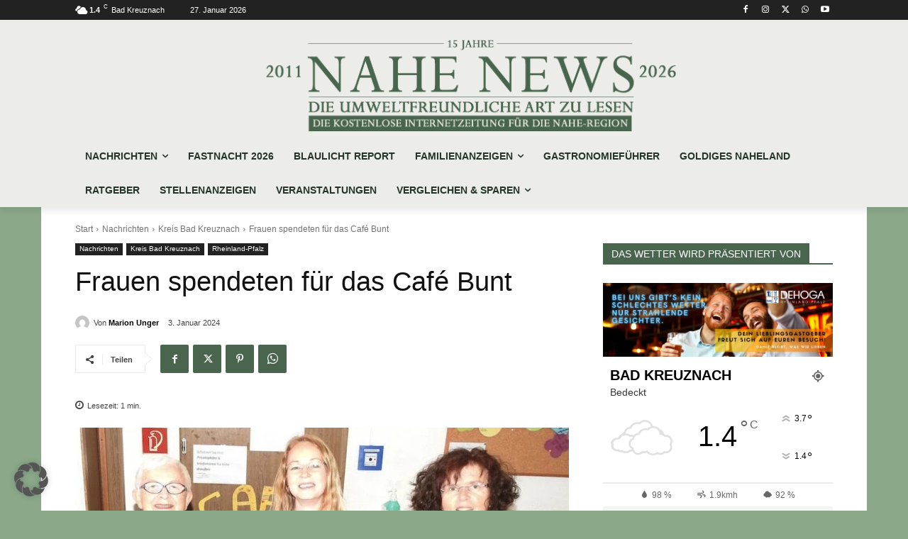

--- FILE ---
content_type: text/html; charset=utf-8
request_url: https://www.google.com/recaptcha/api2/aframe
body_size: 259
content:
<!DOCTYPE HTML><html><head><meta http-equiv="content-type" content="text/html; charset=UTF-8"></head><body><script nonce="wTTK4hSpja5PZ503UnVHCg">/** Anti-fraud and anti-abuse applications only. See google.com/recaptcha */ try{var clients={'sodar':'https://pagead2.googlesyndication.com/pagead/sodar?'};window.addEventListener("message",function(a){try{if(a.source===window.parent){var b=JSON.parse(a.data);var c=clients[b['id']];if(c){var d=document.createElement('img');d.src=c+b['params']+'&rc='+(localStorage.getItem("rc::a")?sessionStorage.getItem("rc::b"):"");window.document.body.appendChild(d);sessionStorage.setItem("rc::e",parseInt(sessionStorage.getItem("rc::e")||0)+1);localStorage.setItem("rc::h",'1769513028444');}}}catch(b){}});window.parent.postMessage("_grecaptcha_ready", "*");}catch(b){}</script></body></html>